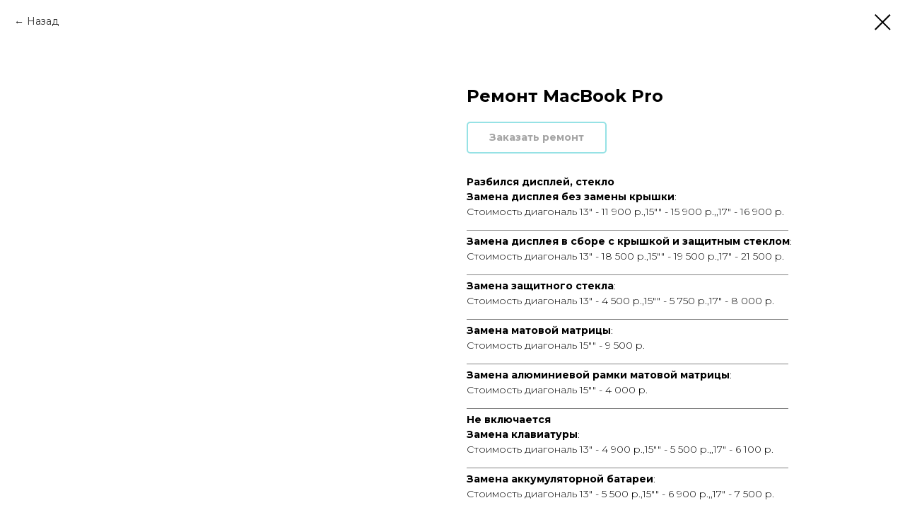

--- FILE ---
content_type: text/html; charset=UTF-8
request_url: https://ultra-repair.ru/apple/tproduct/460101846-959971658771-remont-macbook-pro
body_size: 13818
content:
<!DOCTYPE html> <html> <head> <meta charset="utf-8" /> <meta http-equiv="Content-Type" content="text/html; charset=utf-8" /> <meta name="viewport" content="width=device-width, initial-scale=1.0" /> <!--metatextblock-->
<title>Ремонт MacBook Pro</title>
<meta name="description" content="">
<meta name="keywords" content="">
<meta property="og:title" content="Ремонт MacBook Pro" />
<meta property="og:description" content="" />
<meta property="og:type" content="website" />
<meta property="og:url" content="https://ultra-repair.ru/apple/tproduct/460101846-959971658771-remont-macbook-pro" />
<meta property="og:image" content="https://static.tildacdn.com/tild3963-3266-4133-a334-336230356134/MKGT3RU_1.jpg" />
<link rel="canonical" href="https://ultra-repair.ru/apple/tproduct/460101846-959971658771-remont-macbook-pro" />
<!--/metatextblock--> <meta name="format-detection" content="telephone=no" /> <meta http-equiv="x-dns-prefetch-control" content="on"> <link rel="dns-prefetch" href="https://ws.tildacdn.com"> <link rel="dns-prefetch" href="https://static.tildacdn.com"> <link rel="shortcut icon" href="https://static.tildacdn.com/tild6631-3866-4535-a231-373632313565/favicon_32.ico" type="image/x-icon" /> <link rel="apple-touch-icon" href="https://static.tildacdn.com/tild3231-3761-4635-a362-633131663536/logo.png"> <link rel="apple-touch-icon" sizes="76x76" href="https://static.tildacdn.com/tild3231-3761-4635-a362-633131663536/logo.png"> <link rel="apple-touch-icon" sizes="152x152" href="https://static.tildacdn.com/tild3231-3761-4635-a362-633131663536/logo.png"> <link rel="apple-touch-startup-image" href="https://static.tildacdn.com/tild3231-3761-4635-a362-633131663536/logo.png"> <meta name="msapplication-TileColor" content="#2dc6cb"> <meta name="msapplication-TileImage" content="https://static.tildacdn.com/tild6132-6662-4332-b536-393635616665/logo.png"> <!-- Assets --> <script src="https://neo.tildacdn.com/js/tilda-fallback-1.0.min.js" async charset="utf-8"></script> <link rel="stylesheet" href="https://static.tildacdn.com/css/tilda-grid-3.0.min.css" type="text/css" media="all" onerror="this.loaderr='y';"/> <link rel="stylesheet" href="https://static.tildacdn.com/ws/project5711657/tilda-blocks-page28348225.min.css?t=1768919220" type="text/css" media="all" onerror="this.loaderr='y';" /> <link rel="preconnect" href="https://fonts.gstatic.com"> <link href="https://fonts.googleapis.com/css2?family=Montserrat:wght@100..900&subset=latin,cyrillic" rel="stylesheet"> <link rel="stylesheet" href="https://static.tildacdn.com/css/tilda-popup-1.1.min.css" type="text/css" media="print" onload="this.media='all';" onerror="this.loaderr='y';" /> <noscript><link rel="stylesheet" href="https://static.tildacdn.com/css/tilda-popup-1.1.min.css" type="text/css" media="all" /></noscript> <link rel="stylesheet" href="https://static.tildacdn.com/css/tilda-slds-1.4.min.css" type="text/css" media="print" onload="this.media='all';" onerror="this.loaderr='y';" /> <noscript><link rel="stylesheet" href="https://static.tildacdn.com/css/tilda-slds-1.4.min.css" type="text/css" media="all" /></noscript> <link rel="stylesheet" href="https://static.tildacdn.com/css/tilda-catalog-1.1.min.css" type="text/css" media="print" onload="this.media='all';" onerror="this.loaderr='y';" /> <noscript><link rel="stylesheet" href="https://static.tildacdn.com/css/tilda-catalog-1.1.min.css" type="text/css" media="all" /></noscript> <link rel="stylesheet" href="https://static.tildacdn.com/css/tilda-forms-1.0.min.css" type="text/css" media="all" onerror="this.loaderr='y';" /> <link rel="stylesheet" href="https://static.tildacdn.com/css/tilda-catalog-filters-1.0.min.css" type="text/css" media="all" onerror="this.loaderr='y';" /> <link rel="stylesheet" href="https://static.tildacdn.com/css/tilda-menusub-1.0.min.css" type="text/css" media="print" onload="this.media='all';" onerror="this.loaderr='y';" /> <noscript><link rel="stylesheet" href="https://static.tildacdn.com/css/tilda-menusub-1.0.min.css" type="text/css" media="all" /></noscript> <link rel="stylesheet" href="https://static.tildacdn.com/css/tilda-menu-widgeticons-1.0.min.css" type="text/css" media="all" onerror="this.loaderr='y';" /> <link rel="stylesheet" href="https://static.tildacdn.com/css/tilda-cart-1.0.min.css" type="text/css" media="all" onerror="this.loaderr='y';" /> <link rel="stylesheet" href="https://static.tildacdn.com/css/tilda-zoom-2.0.min.css" type="text/css" media="print" onload="this.media='all';" onerror="this.loaderr='y';" /> <noscript><link rel="stylesheet" href="https://static.tildacdn.com/css/tilda-zoom-2.0.min.css" type="text/css" media="all" /></noscript> <link rel="stylesheet" href="https://static.tildacdn.com/css/fonts-tildasans.css" type="text/css" media="all" onerror="this.loaderr='y';" /> <script nomodule src="https://static.tildacdn.com/js/tilda-polyfill-1.0.min.js" charset="utf-8"></script> <script type="text/javascript">function t_onReady(func) {if(document.readyState!='loading') {func();} else {document.addEventListener('DOMContentLoaded',func);}}
function t_onFuncLoad(funcName,okFunc,time) {if(typeof window[funcName]==='function') {okFunc();} else {setTimeout(function() {t_onFuncLoad(funcName,okFunc,time);},(time||100));}}function t_throttle(fn,threshhold,scope) {return function() {fn.apply(scope||this,arguments);};}</script> <script src="https://static.tildacdn.com/js/jquery-1.10.2.min.js" charset="utf-8" onerror="this.loaderr='y';"></script> <script src="https://static.tildacdn.com/js/tilda-scripts-3.0.min.js" charset="utf-8" defer onerror="this.loaderr='y';"></script> <script src="https://static.tildacdn.com/ws/project5711657/tilda-blocks-page28348225.min.js?t=1768919220" charset="utf-8" onerror="this.loaderr='y';"></script> <script src="https://static.tildacdn.com/js/tilda-lazyload-1.0.min.js" charset="utf-8" async onerror="this.loaderr='y';"></script> <script src="https://static.tildacdn.com/js/hammer.min.js" charset="utf-8" async onerror="this.loaderr='y';"></script> <script src="https://static.tildacdn.com/js/tilda-slds-1.4.min.js" charset="utf-8" async onerror="this.loaderr='y';"></script> <script src="https://static.tildacdn.com/js/tilda-products-1.0.min.js" charset="utf-8" async onerror="this.loaderr='y';"></script> <script src="https://static.tildacdn.com/js/tilda-catalog-1.1.min.js" charset="utf-8" async onerror="this.loaderr='y';"></script> <script src="https://static.tildacdn.com/js/tilda-menusub-1.0.min.js" charset="utf-8" async onerror="this.loaderr='y';"></script> <script src="https://static.tildacdn.com/js/tilda-menu-1.0.min.js" charset="utf-8" async onerror="this.loaderr='y';"></script> <script src="https://static.tildacdn.com/js/tilda-menu-widgeticons-1.0.min.js" charset="utf-8" async onerror="this.loaderr='y';"></script> <script src="https://static.tildacdn.com/js/tilda-submenublocks-1.0.min.js" charset="utf-8" async onerror="this.loaderr='y';"></script> <script src="https://static.tildacdn.com/js/tilda-forms-1.0.min.js" charset="utf-8" async onerror="this.loaderr='y';"></script> <script src="https://static.tildacdn.com/js/tilda-cart-1.1.min.js" charset="utf-8" async onerror="this.loaderr='y';"></script> <script src="https://static.tildacdn.com/js/tilda-widget-positions-1.0.min.js" charset="utf-8" async onerror="this.loaderr='y';"></script> <script src="https://static.tildacdn.com/js/tilda-zoom-2.0.min.js" charset="utf-8" async onerror="this.loaderr='y';"></script> <script src="https://static.tildacdn.com/js/tilda-skiplink-1.0.min.js" charset="utf-8" async onerror="this.loaderr='y';"></script> <script src="https://static.tildacdn.com/js/tilda-events-1.0.min.js" charset="utf-8" async onerror="this.loaderr='y';"></script> <script type="text/javascript">window.dataLayer=window.dataLayer||[];</script> <script type="text/javascript">(function() {if((/bot|google|yandex|baidu|bing|msn|duckduckbot|teoma|slurp|crawler|spider|robot|crawling|facebook/i.test(navigator.userAgent))===false&&typeof(sessionStorage)!='undefined'&&sessionStorage.getItem('visited')!=='y'&&document.visibilityState){var style=document.createElement('style');style.type='text/css';style.innerHTML='@media screen and (min-width: 980px) {.t-records {opacity: 0;}.t-records_animated {-webkit-transition: opacity ease-in-out .2s;-moz-transition: opacity ease-in-out .2s;-o-transition: opacity ease-in-out .2s;transition: opacity ease-in-out .2s;}.t-records.t-records_visible {opacity: 1;}}';document.getElementsByTagName('head')[0].appendChild(style);function t_setvisRecs(){var alr=document.querySelectorAll('.t-records');Array.prototype.forEach.call(alr,function(el) {el.classList.add("t-records_animated");});setTimeout(function() {Array.prototype.forEach.call(alr,function(el) {el.classList.add("t-records_visible");});sessionStorage.setItem("visited","y");},400);}
document.addEventListener('DOMContentLoaded',t_setvisRecs);}})();</script></head> <body class="t-body" style="margin:0;"> <!--allrecords--> <div id="allrecords" class="t-records" data-product-page="y" data-hook="blocks-collection-content-node" data-tilda-project-id="5711657" data-tilda-page-id="28348225" data-tilda-page-alias="apple" data-tilda-formskey="4c9c30eb8a59be1a7ca0683e65711657" data-tilda-lazy="yes" data-tilda-root-zone="com" data-tilda-project-country="RU">
<!-- PRODUCT START -->

                
                        
                    
        
        

<div id="rec460101846" class="r t-rec" style="background-color:#ffffff;" data-bg-color="#ffffff">
    <div class="t-store t-store__prod-snippet__container">

        
                <div class="t-store__prod-popup__close-txt-wr" style="position:absolute;">
            <a href="https://ultra-repair.ru/apple" class="js-store-close-text t-store__prod-popup__close-txt t-descr t-descr_xxs" style="color:#000000;">
                Назад
            </a>
        </div>
        
        <a href="https://ultra-repair.ru/apple" class="t-popup__close" style="position:absolute; background-color:#ffffff">
            <div class="t-popup__close-wrapper">
                <svg class="t-popup__close-icon t-popup__close-icon_arrow" width="26px" height="26px" viewBox="0 0 26 26" version="1.1" xmlns="http://www.w3.org/2000/svg" xmlns:xlink="http://www.w3.org/1999/xlink"><path d="M10.4142136,5 L11.8284271,6.41421356 L5.829,12.414 L23.4142136,12.4142136 L23.4142136,14.4142136 L5.829,14.414 L11.8284271,20.4142136 L10.4142136,21.8284271 L2,13.4142136 L10.4142136,5 Z" fill="#000000"></path></svg>
                <svg class="t-popup__close-icon t-popup__close-icon_cross" width="23px" height="23px" viewBox="0 0 23 23" version="1.1" xmlns="http://www.w3.org/2000/svg" xmlns:xlink="http://www.w3.org/1999/xlink"><g stroke="none" stroke-width="1" fill="#000000" fill-rule="evenodd"><rect transform="translate(11.313708, 11.313708) rotate(-45.000000) translate(-11.313708, -11.313708) " x="10.3137085" y="-3.6862915" width="2" height="30"></rect><rect transform="translate(11.313708, 11.313708) rotate(-315.000000) translate(-11.313708, -11.313708) " x="10.3137085" y="-3.6862915" width="2" height="30"></rect></g></svg>
            </div>
        </a>
        
        <div class="js-store-product js-product t-store__product-snippet" data-product-lid="959971658771" data-product-uid="959971658771" itemscope itemtype="http://schema.org/Product">
            <meta itemprop="productID" content="959971658771" />

            <div class="t-container">
                <div>
                    <meta itemprop="image" content="https://static.tildacdn.com/tild3963-3266-4133-a334-336230356134/MKGT3RU_1.jpg" />
                    <div class="t-store__prod-popup__slider js-store-prod-slider t-store__prod-popup__col-left t-col t-col_6">
                        <div class="js-product-img" style="width:100%;padding-bottom:75%;background-size:cover;opacity:0;">
                        </div>
                    </div>
                    <div class="t-store__prod-popup__info t-align_left t-store__prod-popup__col-right t-col t-col_6">

                        <div class="t-store__prod-popup__title-wrapper">
                            <h1 class="js-store-prod-name js-product-name t-store__prod-popup__name t-name t-name_xl" itemprop="name" style="font-weight:700;">Ремонт MacBook Pro</h1>
                            <div class="t-store__prod-popup__brand t-descr t-descr_xxs" >
                                                            </div>
                            <div class="t-store__prod-popup__sku t-descr t-descr_xxs">
                                <span class="js-store-prod-sku js-product-sku" translate="no" >
                                    
                                </span>
                            </div>
                        </div>

                                                                        <div itemprop="offers" itemscope itemtype="http://schema.org/Offer" style="display:none;">
                            <meta itemprop="serialNumber" content="959971658771" />
                                                        <meta itemprop="price" content="0" />
                            <meta itemprop="priceCurrency" content="RUB" />
                                                        <link itemprop="availability" href="http://schema.org/InStock">
                                                    </div>
                        
                                                
                        <div class="js-store-price-wrapper t-store__prod-popup__price-wrapper">
                            <div class="js-store-prod-price t-store__prod-popup__price t-store__prod-popup__price-item t-name t-name_md" style="font-weight:400;display:none;">
                                                                <div class="js-product-price js-store-prod-price-val t-store__prod-popup__price-value" data-product-price-def="" data-product-price-def-str=""></div><div class="t-store__prod-popup__price-currency" translate="no">р.</div>
                                                            </div>
                            <div class="js-store-prod-price-old t-store__prod-popup__price_old t-store__prod-popup__price-item t-name t-name_md" style="font-weight:400;display:none;">
                                                                <div class="js-store-prod-price-old-val t-store__prod-popup__price-value"></div><div class="t-store__prod-popup__price-currency" translate="no">р.</div>
                                                            </div>
                        </div>

                        <div class="js-product-controls-wrapper">
                        </div>

                        <div class="t-store__prod-popup__links-wrapper">
                                                    </div>

                                                <div class="t-store__prod-popup__btn-wrapper"   tt="Заказать ремонт">
                                                        <a href="#order" class="t-store__prod-popup__btn t-store__prod-popup__btn_disabled t-btn t-btn_sm" style="color:#000000;background-color:#ffffff;border:2px solid #2dc6cb;border-radius:5px;-moz-border-radius:5px;-webkit-border-radius:5px;">
                                <table style="width:100%; height:100%;">
                                    <tbody>
                                        <tr>
                                            <td class="js-store-prod-popup-buy-btn-txt">Заказать ремонт</td>
                                        </tr>
                                    </tbody>
                                </table>
                            </a>
                                                    </div>
                        
                        <div class="js-store-prod-text t-store__prod-popup__text t-descr t-descr_xxs" >
                                                    <div class="js-store-prod-all-text" itemprop="description">
                                <strong>Разбился дисплей, стекло</strong><br /><strong>Замена дисплея без замены крышки</strong>: <br />Стоимость диагональ&nbsp;13" - 11 900 р.,15"" - 15 900 р.,,17" - 16 900 р.<br />_________________________________________________________________<br /><strong>Замена дисплея в сборе с крышкой и защитным стеклом</strong>: <br />Стоимость диагональ&nbsp;13" - 18&nbsp;500 р.,15"" - 19 500 р.,17" - 21 500 р.<br />_________________________________________________________________<br /><strong>Замена защитного стекла</strong>: <br />Стоимость диагональ&nbsp;13" - 4 500 р.,15"" - 5 750 р.,17" - 8 000 р.<br />_________________________________________________________________<br /><strong>Замена матовой матрицы</strong>: <br />Стоимость диагональ&nbsp;15"" - 9 500 р.<br />_________________________________________________________________<br /><strong>Замена алюминиевой рамки матовой матрицы</strong>: <br />Стоимость диагональ&nbsp;15"" - 4 000 р.<br />_________________________________________________________________<br /><strong>Не включается</strong><br /><strong>Замена клавиатуры</strong>: <br />Стоимость диагональ&nbsp;13" - 4 900 р.,15"" - 5 500 р.,,17" - 6 100 р.<br />_________________________________________________________________<br /><strong>Замена аккумуляторной батареи</strong>: <br />Стоимость диагональ&nbsp;13" - 5 500 р.,15"" - 6 900 р.,,17" - 7 500 р.<br />_________________________________________________________________<br /><strong>Замена разъема зарядки MagSafe</strong>: <br />Стоимость диагональ&nbsp;13" - 3 000 р.,15"" - 3 000 р.,,17" -&nbsp; 3 000 р.<br />_________________________________________________________________<br /><strong>Сложный ремонт материнской платы</strong>: <br />Стоимость диагональ&nbsp;13" - от 3 000 р.,15"" -&nbsp; от 3 000 р.,,17" - от 3 000 р.<br />_________________________________________________________________<br /><strong>Сломан корпус</strong><br /><strong>Замена крышки в сборе с матрицей и стеклом</strong>: <br />Стоимость диагональ&nbsp;13" - 18 500 р.,15"" - 19 500 р.,,17" - 21 500 р.,<br />_________________________________________________________________<br /><strong>Замена крышки без матрицы</strong>: <br />Стоимость диагональ&nbsp;13" - 6 500 р.,15"" - 8 000 р.,,17" - 10 000 р.,<br />_________________________________________________________________<br /><strong>Замена topcase (алюминиевая часть с клавиатурой)</strong>: <br />Стоимость диагональ&nbsp;13" - 12 900 р.,15"" - 13 500 р.,,17" - 14 300 р.<br />_________________________________________________________________<br /><strong>Замена bottomcase (нижняя крышка)</strong>: <br />Стоимость диагональ&nbsp;13" - от 3 000 р.,15"" -&nbsp;от 3 000 р.,,17" - от 3 000 р.<br />_________________________________________________________________<br /><strong>Не работают кнопки или trackpad</strong><br /><strong>Замена клавиатуры</strong>: <br />Стоимость диагональ&nbsp;13" - 4 900р.,15"" - 5 500 р.,,17" - 6 100 р.<br />_________________________________________________________________<br /><strong>Замена клавиатуры в сборе с topcase:</strong>&nbsp;<br />Стоимость диагональ&nbsp;13" - 12 900 р.,15"" - 13 500 р.,,17" - 14 300 р.<br />_________________________________________________________________<br /><strong>Замена&nbsp;Multi-Touch trackpad</strong>: <br />Стоимость диагональ&nbsp;13" - 4 500 р.,15"" - 4 500 р.,,17" - 4 500 р.<br />_________________________________________________________________<br /><strong>Попала вода</strong><br /><strong>Чистка ноутбука после попадания жидкостей:</strong>&nbsp;<br />Стоимость диагональ&nbsp;13" - 2 500р.,15"" - 2 500 р.,,17" - 2 500 р<br />_________________________________________________________________<br /><strong>Сложный ремонт материнской платы: </strong><br /><strong>С</strong>тоимость диагональ&nbsp;13" - от 3 000 р.,15"" - от 3 000 р.,,17" - от 3 000 р.<br />_________________________________________________________________<br /><strong>Замена аккумуляторной батареи:</strong>&nbsp;<br />Стоимость диагональ&nbsp;13" - 5 500 р.,15"" - 6 900 р.,,17" - 7 500 р.<br />_________________________________________________________________<br /><strong>Замена клавиатуры</strong>: <br />Стоимость диагональ&nbsp;13" - 4 900 р.,15"" - 5 500 р.,,17" - 6 100 р.<br />_________________________________________________________________<br /><strong>Не заряжается или не держит заряд</strong><br /><strong>Замена аккумуляторной батареи:</strong>&nbsp;<br />Стоимость диагональ&nbsp;13" - 5 000 р.,15"" - 6 900 р.,,17" -7 500 р.<br />_________________________________________________________________<br /><strong>Замена разъема magsafe</strong>: <br />Стоимость диагональ&nbsp;13" - 3 000 р.,15"" - 3 000 р.,,17" - 3 000 р.<br />_________________________________________________________________<br /><strong>Сложный ремонт материнской платы</strong>: <br />Стоимость диагональ&nbsp;13" - от 3 000 р.,15"" - от 3 000 р.,,17" - от 3 000&nbsp; р.<br />_________________________________________________________________<br /><strong>Жесткий диск и оперативная память</strong><br /><strong>Замена шлейфа жесткого диска&nbsp;</strong>: <br />Стоимость диагональ&nbsp;13" - 4 500 р.,15"" - 4 950 р.,,17" - 5 400 р.<br />_________________________________________________________________<br /><strong>Замена шлейфа оптического привода (DVD</strong>)&nbsp;: <br />Стоимость диагональ&nbsp;13" -1 500 р.,15"" - 1 900 р.,,17" -1 900 р.<br />_________________________________________________________________<br /><strong>Замена шлейфа оптического привода (DVD</strong>)&nbsp;: <br />Стоимость диагональ&nbsp;13" -1 500 р.,15"" - 1 900 р.,,17" -1 900 р<br />_________________________________________________________________<br /><strong>Установка SSD накопителя 64Gb</strong>: <br />Стоимость диагональ&nbsp;11" ,&nbsp;13", 17"&nbsp; -#nbs4;4 500 р*.<br /><strong>_________________________________________________________________</strong><br /><strong>Установка SSD накопителя 128Gb:</strong>&nbsp;<br />Стоимость диагональ&nbsp;11" ,#nbp;13",&nbsp;17"&nbsp; -#nbs4;4 500 р*.<br />_________________________________________________________________<br /><strong>Установка SSD накопителя 256Gb</strong>: <br />Стоимость диагональ&nbsp;11" ,&nbsp;13",&nbsp;17" - 10 000 р*.<br />_________________________________________________________________<br /><strong>Установка SSD накопителя 1024Gb:</strong>&nbsp;<br />Стоимость диагональ&nbsp;11" ,&nbsp;13",&nbsp;17" - 19 000 р*.<br />_________________________________________________________________<br /><strong>Замена жесткого диска&nbsp;</strong>: <br />Стоимость диагональ&nbsp;11" ,&nbsp;13",&nbsp;17" - от 3 500 р.<br />_________________________________________________________________<br /><strong>Установка переходника OptiBay (для установки второго жесткого диска вместо DVD привода)&nbsp;</strong>: <br />Стоимость диагональ&nbsp;11" ,&nbsp;13",&nbsp;17" - 3 500р***.<br />_________________________________________________________________<br /><strong>Увеличение оперативной памяти&nbsp;</strong>: <br />Стоимость диагональ&nbsp;11" ,&nbsp;13",&nbsp;17" -&nbsp; от 3 500 р**.<br />_________________________________________________________________<br /><strong>Увеличение оперативной памяти#nbsp</strong>;: <br />Стоимость диагональ&nbsp;11" ,&nbsp;13",&nbsp;17" -&nbsp;от 3 000 р.<br />_________________________________________________________________<br /><strong>Проблемы с динамиком, микрофоном и камерой</strong><br /><strong>Замена динамика</strong>: <br />Стоимость диагональ&nbsp;13" - 3 000 р.,15"" -4 000 р.,,17" - 4 500 р.<br />_________________________________________________________________<br /><strong>Замена микрофона</strong>: <br />Стоимость диагональ&nbsp;13" - 3 000 р.,15"" -3 000 р.,,17" -&nbsp; 3 000 р.<br />_________________________________________________________________<br /><strong>Другие неисправности</strong><br /><strong>Замена Airport модуля (wifi и bluetooth):</strong>&nbsp;<br />Стоимость диагональ&nbsp;13" ,15"",17" - 3 500 р. <br />Гарантия -&nbsp;6 мес.<br />_________________________________________________________________<br /><strong>Замена WiFi антенны:</strong>&nbsp;<br />Стоимость диагональ&nbsp;13" ,15"",17" - 3 000 р.<br />Гарантия -&nbsp;6 мес.<br />_________________________________________________________________<br /><strong>Замена кулера: </strong>стоимость диагональ&nbsp;13" ,15"",17" - 3 000 р. <br />Гарантия -&nbsp;6 мес.<br />_________________________________________________________________<br /><strong>Обязательное техническое обслуживание:</strong>&nbsp;<br />Стоимость диагональ&nbsp;13" ,15"",17" - от 1 500 р. <br />Гарантия -&nbsp;**.<br />_________________________________________________________________<br /><strong>Установка операционной системы Mac OS X</strong>: <br />Стоимость диагональ&nbsp;13" ,15"",17" - 1 900 р. <br />Гарантия -&nbsp;**.<br />_________________________________________________________________<br /><strong>Установка Windows:</strong>&nbsp;<br />Стоимость диагональ&nbsp;13" ,15"",17" -&nbsp; от 1 500 р*. <br />Гарантия -&nbsp;**.<br />_________________________________________________________________<br /><strong>Установка программ (до 7 ед):</strong>&nbsp;<br />Стоимость диагональ&nbsp;13" ,15"",17" - 1 500 р*. <br />Гарантия -&nbsp;**.<br />_________________________________________________________________<br /><br />&nbsp;* в стоимость включена подготовка дискового пространства и установка операционной системы Mac OS X&nbsp;<br />&nbsp;** зависит от конфигурации (для жесткого диска: гибридный или стандартный, объем дискового пространства; для ОЗУ: объем)<br />*** стоимость указана за OptiBay и его установку в Macbook                            </div>
                                                                            <div class="js-store-prod-all-charcs">
                                                                                                                                                                        </div>
                                                </div>

                    </div>
                </div>

                            </div>
        </div>
                <div class="js-store-error-msg t-store__error-msg-cont"></div>
        <div itemscope itemtype="http://schema.org/ImageGallery" style="display:none;">
                                                </div>

    </div>

                        
                        
    
    <style>
        /* body bg color */
        
        .t-body {
            background-color:#ffffff;
        }
        

        /* body bg color end */
        /* Slider stiles */
        .t-slds__bullet_active .t-slds__bullet_body {
            background-color: #222 !important;
        }

        .t-slds__bullet:hover .t-slds__bullet_body {
            background-color: #222 !important;
        }
        /* Slider stiles end */
    </style>
    

            
        
    <style>
        

        

        
    </style>
    
    
        
    <style>
        
    </style>
    
    
        
    <style>
        
    </style>
    
    
        
        <style>
    
                                    
        </style>
    
    
    <div class="js-store-tpl-slider-arrows" style="display: none;">
                


<div class="t-slds__arrow_wrapper t-slds__arrow_wrapper-left" data-slide-direction="left">
  <div class="t-slds__arrow t-slds__arrow-left t-slds__arrow-withbg" style="width: 30px; height: 30px;background-color: rgba(255,255,255,1);">
    <div class="t-slds__arrow_body t-slds__arrow_body-left" style="width: 7px;">
      <svg style="display: block" viewBox="0 0 7.3 13" xmlns="http://www.w3.org/2000/svg" xmlns:xlink="http://www.w3.org/1999/xlink">
                <desc>Left</desc>
        <polyline
        fill="none"
        stroke="#000000"
        stroke-linejoin="butt"
        stroke-linecap="butt"
        stroke-width="1"
        points="0.5,0.5 6.5,6.5 0.5,12.5"
        />
      </svg>
    </div>
  </div>
</div>
<div class="t-slds__arrow_wrapper t-slds__arrow_wrapper-right" data-slide-direction="right">
  <div class="t-slds__arrow t-slds__arrow-right t-slds__arrow-withbg" style="width: 30px; height: 30px;background-color: rgba(255,255,255,1);">
    <div class="t-slds__arrow_body t-slds__arrow_body-right" style="width: 7px;">
      <svg style="display: block" viewBox="0 0 7.3 13" xmlns="http://www.w3.org/2000/svg" xmlns:xlink="http://www.w3.org/1999/xlink">
        <desc>Right</desc>
        <polyline
        fill="none"
        stroke="#000000"
        stroke-linejoin="butt"
        stroke-linecap="butt"
        stroke-width="1"
        points="0.5,0.5 6.5,6.5 0.5,12.5"
        />
      </svg>
    </div>
  </div>
</div>    </div>

    
    <script>
        t_onReady(function() {
            var tildacopyEl = document.getElementById('tildacopy');
            if (tildacopyEl) tildacopyEl.style.display = 'none';

            var recid = '460101846';
            var options = {};
            var product = {"uid":959971658771,"rootpartid":8902888,"title":"Ремонт MacBook Pro","text":"<strong>Разбился дисплей, стекло<\/strong><br \/><strong>Замена дисплея без замены крышки<\/strong>: <br \/>Стоимость диагональ&nbsp;13\" - 11 900 р.,15\"\" - 15 900 р.,,17\" - 16 900 р.<br \/>_________________________________________________________________<br \/><strong>Замена дисплея в сборе с крышкой и защитным стеклом<\/strong>: <br \/>Стоимость диагональ&nbsp;13\" - 18&nbsp;500 р.,15\"\" - 19 500 р.,17\" - 21 500 р.<br \/>_________________________________________________________________<br \/><strong>Замена защитного стекла<\/strong>: <br \/>Стоимость диагональ&nbsp;13\" - 4 500 р.,15\"\" - 5 750 р.,17\" - 8 000 р.<br \/>_________________________________________________________________<br \/><strong>Замена матовой матрицы<\/strong>: <br \/>Стоимость диагональ&nbsp;15\"\" - 9 500 р.<br \/>_________________________________________________________________<br \/><strong>Замена алюминиевой рамки матовой матрицы<\/strong>: <br \/>Стоимость диагональ&nbsp;15\"\" - 4 000 р.<br \/>_________________________________________________________________<br \/><strong>Не включается<\/strong><br \/><strong>Замена клавиатуры<\/strong>: <br \/>Стоимость диагональ&nbsp;13\" - 4 900 р.,15\"\" - 5 500 р.,,17\" - 6 100 р.<br \/>_________________________________________________________________<br \/><strong>Замена аккумуляторной батареи<\/strong>: <br \/>Стоимость диагональ&nbsp;13\" - 5 500 р.,15\"\" - 6 900 р.,,17\" - 7 500 р.<br \/>_________________________________________________________________<br \/><strong>Замена разъема зарядки MagSafe<\/strong>: <br \/>Стоимость диагональ&nbsp;13\" - 3 000 р.,15\"\" - 3 000 р.,,17\" -&nbsp; 3 000 р.<br \/>_________________________________________________________________<br \/><strong>Сложный ремонт материнской платы<\/strong>: <br \/>Стоимость диагональ&nbsp;13\" - от 3 000 р.,15\"\" -&nbsp; от 3 000 р.,,17\" - от 3 000 р.<br \/>_________________________________________________________________<br \/><strong>Сломан корпус<\/strong><br \/><strong>Замена крышки в сборе с матрицей и стеклом<\/strong>: <br \/>Стоимость диагональ&nbsp;13\" - 18 500 р.,15\"\" - 19 500 р.,,17\" - 21 500 р.,<br \/>_________________________________________________________________<br \/><strong>Замена крышки без матрицы<\/strong>: <br \/>Стоимость диагональ&nbsp;13\" - 6 500 р.,15\"\" - 8 000 р.,,17\" - 10 000 р.,<br \/>_________________________________________________________________<br \/><strong>Замена topcase (алюминиевая часть с клавиатурой)<\/strong>: <br \/>Стоимость диагональ&nbsp;13\" - 12 900 р.,15\"\" - 13 500 р.,,17\" - 14 300 р.<br \/>_________________________________________________________________<br \/><strong>Замена bottomcase (нижняя крышка)<\/strong>: <br \/>Стоимость диагональ&nbsp;13\" - от 3 000 р.,15\"\" -&nbsp;от 3 000 р.,,17\" - от 3 000 р.<br \/>_________________________________________________________________<br \/><strong>Не работают кнопки или trackpad<\/strong><br \/><strong>Замена клавиатуры<\/strong>: <br \/>Стоимость диагональ&nbsp;13\" - 4 900р.,15\"\" - 5 500 р.,,17\" - 6 100 р.<br \/>_________________________________________________________________<br \/><strong>Замена клавиатуры в сборе с topcase:<\/strong>&nbsp;<br \/>Стоимость диагональ&nbsp;13\" - 12 900 р.,15\"\" - 13 500 р.,,17\" - 14 300 р.<br \/>_________________________________________________________________<br \/><strong>Замена&nbsp;Multi-Touch trackpad<\/strong>: <br \/>Стоимость диагональ&nbsp;13\" - 4 500 р.,15\"\" - 4 500 р.,,17\" - 4 500 р.<br \/>_________________________________________________________________<br \/><strong>Попала вода<\/strong><br \/><strong>Чистка ноутбука после попадания жидкостей:<\/strong>&nbsp;<br \/>Стоимость диагональ&nbsp;13\" - 2 500р.,15\"\" - 2 500 р.,,17\" - 2 500 р<br \/>_________________________________________________________________<br \/><strong>Сложный ремонт материнской платы: <\/strong><br \/><strong>С<\/strong>тоимость диагональ&nbsp;13\" - от 3 000 р.,15\"\" - от 3 000 р.,,17\" - от 3 000 р.<br \/>_________________________________________________________________<br \/><strong>Замена аккумуляторной батареи:<\/strong>&nbsp;<br \/>Стоимость диагональ&nbsp;13\" - 5 500 р.,15\"\" - 6 900 р.,,17\" - 7 500 р.<br \/>_________________________________________________________________<br \/><strong>Замена клавиатуры<\/strong>: <br \/>Стоимость диагональ&nbsp;13\" - 4 900 р.,15\"\" - 5 500 р.,,17\" - 6 100 р.<br \/>_________________________________________________________________<br \/><strong>Не заряжается или не держит заряд<\/strong><br \/><strong>Замена аккумуляторной батареи:<\/strong>&nbsp;<br \/>Стоимость диагональ&nbsp;13\" - 5 000 р.,15\"\" - 6 900 р.,,17\" -7 500 р.<br \/>_________________________________________________________________<br \/><strong>Замена разъема magsafe<\/strong>: <br \/>Стоимость диагональ&nbsp;13\" - 3 000 р.,15\"\" - 3 000 р.,,17\" - 3 000 р.<br \/>_________________________________________________________________<br \/><strong>Сложный ремонт материнской платы<\/strong>: <br \/>Стоимость диагональ&nbsp;13\" - от 3 000 р.,15\"\" - от 3 000 р.,,17\" - от 3 000&nbsp; р.<br \/>_________________________________________________________________<br \/><strong>Жесткий диск и оперативная память<\/strong><br \/><strong>Замена шлейфа жесткого диска&nbsp;<\/strong>: <br \/>Стоимость диагональ&nbsp;13\" - 4 500 р.,15\"\" - 4 950 р.,,17\" - 5 400 р.<br \/>_________________________________________________________________<br \/><strong>Замена шлейфа оптического привода (DVD<\/strong>)&nbsp;: <br \/>Стоимость диагональ&nbsp;13\" -1 500 р.,15\"\" - 1 900 р.,,17\" -1 900 р.<br \/>_________________________________________________________________<br \/><strong>Замена шлейфа оптического привода (DVD<\/strong>)&nbsp;: <br \/>Стоимость диагональ&nbsp;13\" -1 500 р.,15\"\" - 1 900 р.,,17\" -1 900 р<br \/>_________________________________________________________________<br \/><strong>Установка SSD накопителя 64Gb<\/strong>: <br \/>Стоимость диагональ&nbsp;11\" ,&nbsp;13\", 17\"&nbsp; -#nbs4;4 500 р*.<br \/><strong>_________________________________________________________________<\/strong><br \/><strong>Установка SSD накопителя 128Gb:<\/strong>&nbsp;<br \/>Стоимость диагональ&nbsp;11\" ,#nbp;13\",&nbsp;17\"&nbsp; -#nbs4;4 500 р*.<br \/>_________________________________________________________________<br \/><strong>Установка SSD накопителя 256Gb<\/strong>: <br \/>Стоимость диагональ&nbsp;11\" ,&nbsp;13\",&nbsp;17\" - 10 000 р*.<br \/>_________________________________________________________________<br \/><strong>Установка SSD накопителя 1024Gb:<\/strong>&nbsp;<br \/>Стоимость диагональ&nbsp;11\" ,&nbsp;13\",&nbsp;17\" - 19 000 р*.<br \/>_________________________________________________________________<br \/><strong>Замена жесткого диска&nbsp;<\/strong>: <br \/>Стоимость диагональ&nbsp;11\" ,&nbsp;13\",&nbsp;17\" - от 3 500 р.<br \/>_________________________________________________________________<br \/><strong>Установка переходника OptiBay (для установки второго жесткого диска вместо DVD привода)&nbsp;<\/strong>: <br \/>Стоимость диагональ&nbsp;11\" ,&nbsp;13\",&nbsp;17\" - 3 500р***.<br \/>_________________________________________________________________<br \/><strong>Увеличение оперативной памяти&nbsp;<\/strong>: <br \/>Стоимость диагональ&nbsp;11\" ,&nbsp;13\",&nbsp;17\" -&nbsp; от 3 500 р**.<br \/>_________________________________________________________________<br \/><strong>Увеличение оперативной памяти#nbsp<\/strong>;: <br \/>Стоимость диагональ&nbsp;11\" ,&nbsp;13\",&nbsp;17\" -&nbsp;от 3 000 р.<br \/>_________________________________________________________________<br \/><strong>Проблемы с динамиком, микрофоном и камерой<\/strong><br \/><strong>Замена динамика<\/strong>: <br \/>Стоимость диагональ&nbsp;13\" - 3 000 р.,15\"\" -4 000 р.,,17\" - 4 500 р.<br \/>_________________________________________________________________<br \/><strong>Замена микрофона<\/strong>: <br \/>Стоимость диагональ&nbsp;13\" - 3 000 р.,15\"\" -3 000 р.,,17\" -&nbsp; 3 000 р.<br \/>_________________________________________________________________<br \/><strong>Другие неисправности<\/strong><br \/><strong>Замена Airport модуля (wifi и bluetooth):<\/strong>&nbsp;<br \/>Стоимость диагональ&nbsp;13\" ,15\"\",17\" - 3 500 р. <br \/>Гарантия -&nbsp;6 мес.<br \/>_________________________________________________________________<br \/><strong>Замена WiFi антенны:<\/strong>&nbsp;<br \/>Стоимость диагональ&nbsp;13\" ,15\"\",17\" - 3 000 р.<br \/>Гарантия -&nbsp;6 мес.<br \/>_________________________________________________________________<br \/><strong>Замена кулера: <\/strong>стоимость диагональ&nbsp;13\" ,15\"\",17\" - 3 000 р. <br \/>Гарантия -&nbsp;6 мес.<br \/>_________________________________________________________________<br \/><strong>Обязательное техническое обслуживание:<\/strong>&nbsp;<br \/>Стоимость диагональ&nbsp;13\" ,15\"\",17\" - от 1 500 р. <br \/>Гарантия -&nbsp;**.<br \/>_________________________________________________________________<br \/><strong>Установка операционной системы Mac OS X<\/strong>: <br \/>Стоимость диагональ&nbsp;13\" ,15\"\",17\" - 1 900 р. <br \/>Гарантия -&nbsp;**.<br \/>_________________________________________________________________<br \/><strong>Установка Windows:<\/strong>&nbsp;<br \/>Стоимость диагональ&nbsp;13\" ,15\"\",17\" -&nbsp; от 1 500 р*. <br \/>Гарантия -&nbsp;**.<br \/>_________________________________________________________________<br \/><strong>Установка программ (до 7 ед):<\/strong>&nbsp;<br \/>Стоимость диагональ&nbsp;13\" ,15\"\",17\" - 1 500 р*. <br \/>Гарантия -&nbsp;**.<br \/>_________________________________________________________________<br \/><br \/>&nbsp;* в стоимость включена подготовка дискового пространства и установка операционной системы Mac OS X&nbsp;<br \/>&nbsp;** зависит от конфигурации (для жесткого диска: гибридный или стандартный, объем дискового пространства; для ОЗУ: объем)<br \/>*** стоимость указана за OptiBay и его установку в Macbook","gallery":[{"img":"https:\/\/static.tildacdn.com\/tild3963-3266-4133-a334-336230356134\/MKGT3RU_1.jpg"}],"sort":6770,"portion":0,"newsort":0,"json_chars":"null","externalid":"ByvCuNgIkt2J7fFrUBxH","pack_label":"lwh","pack_x":0,"pack_y":0,"pack_z":0,"pack_m":0,"serverid":"master","servertime":"1731511599.1093","price":"","parentuid":"","editions":[{"uid":959971658771,"price":"","priceold":"","sku":"","quantity":"","img":"https:\/\/static.tildacdn.com\/tild3963-3266-4133-a334-336230356134\/MKGT3RU_1.jpg"}],"characteristics":[],"properties":[],"partuids":[234207808951],"url":"https:\/\/ultra-repair.ru\/apple\/tproduct\/460101846-959971658771-remont-macbook-pro"};

            // draw slider or show image for SEO
            if (window.isSearchBot) {
                var imgEl = document.querySelector('.js-product-img');
                if (imgEl) imgEl.style.opacity = '1';
            } else {
                
                var prodcard_optsObj = {
    hasWrap: true,
    txtPad: '',
    bgColor: '',
    borderRadius: '10px',
    shadowSize: '0px',
    shadowOpacity: '',
    shadowSizeHover: '',
    shadowOpacityHover: '',
    shadowShiftyHover: '',
    btnTitle1: 'Подробнее',
    btnLink1: 'popup',
    btnTitle2: 'Заказать ремонт',
    btnLink2: 'order',
    showOpts: false};

var price_optsObj = {
    color: '',
    colorOld: '',
    fontSize: '',
    fontWeight: '400'
};

var popup_optsObj = {
    columns: '6',
    columns2: '6',
    isVertical: '',
    align: '',
    btnTitle: 'Заказать ремонт',
    closeText: 'Назад',
    iconColor: '#000000',
    containerBgColor: '#ffffff',
    overlayBgColorRgba: 'rgba(255,255,255,1)',
    popupStat: '',
    popupContainer: '',
    fixedButton: false,
    mobileGalleryStyle: ''
};

var slider_optsObj = {
    anim_speed: '',
    arrowColor: '#000000',
    videoPlayerIconColor: '',
    cycle: '',
    controls: 'arrowsthumbs',
    bgcolor: '#ffffff'
};

var slider_dotsOptsObj = {
    size: '',
    bgcolor: '',
    bordersize: '',
    bgcoloractive: ''
};

var slider_slidesOptsObj = {
    zoomable: true,
    bgsize: 'contain',
    ratio: '1'
};

var typography_optsObj = {
    descrColor: '',
    titleColor: ''
};

var default_sortObj = {
    in_stock: false};

var btn1_style = 'border-radius:5px;-moz-border-radius:5px;-webkit-border-radius:5px;color:#000000;background-color:#ffffff;border:2px solid #2dc6cb;';
var btn2_style = 'border-radius:5px;-moz-border-radius:5px;-webkit-border-radius:5px;color:#000000;background-color:#2dc6cb;';

var options_catalog = {
    btn1_style: btn1_style,
    btn2_style: btn2_style,
    storepart: '234207808951',
    prodCard: prodcard_optsObj,
    popup_opts: popup_optsObj,
    defaultSort: default_sortObj,
    slider_opts: slider_optsObj,
    slider_dotsOpts: slider_dotsOptsObj,
    slider_slidesOpts: slider_slidesOptsObj,
    typo: typography_optsObj,
    price: price_optsObj,
    blocksInRow: '3',
    imageHover: true,
    imageHeight: '400px',
    imageRatioClass: 't-store__card__imgwrapper_4-3',
    align: 'left',
    vindent: '',
    isHorizOnMob:true,
    itemsAnim: '',
    hasOriginalAspectRatio: true,
    markColor: '#ffffff',
    markBgColor: '#ff4a4a',
    currencySide: 'r',
    currencyTxt: 'р.',
    currencySeparator: ',',
    currencyDecimal: '',
    btnSize: '',
    verticalAlignButtons: false,
    hideFilters: false,
    titleRelevants: '',
    showRelevants: '',
    relevants_slider: false,
    relevants_quantity: '',
    isFlexCols: false,
    isPublishedPage: true,
    previewmode: true,
    colClass: 't-col t-col_3',
    ratio: '1_1',
    sliderthumbsside: '',
    showStoreBtnQuantity: '',
    tabs: '',
    galleryStyle: '',
    title_typo: '',
    descr_typo: '',
    price_typo: '',
    price_old_typo: '',
    menu_typo: '',
    options_typo: '',
    sku_typo: '',
    characteristics_typo: '',
    button_styles: '',
    button2_styles: '',
    buttonicon: '',
    buttoniconhover: '',
};                
                // emulate, get options_catalog from file store_catalog_fields
                options = options_catalog;
                options.typo.title = "font-weight:700;" || '';
                options.typo.descr = "" || '';

                try {
                    if (options.showRelevants) {
                        var itemsCount = '4';
                        var relevantsMethod;
                        switch (options.showRelevants) {
                            case 'cc':
                                relevantsMethod = 'current_category';
                                break;
                            case 'all':
                                relevantsMethod = 'all_categories';
                                break;
                            default:
                                relevantsMethod = 'category_' + options.showRelevants;
                                break;
                        }

                        t_onFuncLoad('t_store_loadProducts', function() {
                            t_store_loadProducts(
                                'relevants',
                                recid,
                                options,
                                false,
                                {
                                    currentProductUid: '959971658771',
                                    relevantsQuantity: itemsCount,
                                    relevantsMethod: relevantsMethod,
                                    relevantsSort: 'random'
                                }
                            );
                        });
                    }
                } catch (e) {
                    console.log('Error in relevants: ' + e);
                }
            }

            
                            options.popup_opts.btnTitle = 'Заказать ремонт';
                        

            window.tStoreOptionsList = [];

            t_onFuncLoad('t_store_productInit', function() {
                t_store_productInit(recid, options, product);
            });

            // if user coming from catalog redirect back to main page
            if (window.history.state && (window.history.state.productData || window.history.state.storepartuid)) {
                window.onpopstate = function() {
                    window.history.replaceState(null, null, window.location.origin);
                    window.location.replace(window.location.origin);
                };
            }
        });
    </script>
    

</div>


<!-- PRODUCT END -->

<div id="rec459780967" class="r t-rec" style="" data-animationappear="off" data-record-type="706"> <!-- @classes: t-text t-text_xs t-name t-name_xs t-name_md t-btn t-btn_sm --> <script>t_onReady(function() {setTimeout(function() {t_onFuncLoad('tcart__init',function() {tcart__init('459780967',{cssClassName:''});});},50);var userAgent=navigator.userAgent.toLowerCase();var body=document.body;if(!body) return;if(userAgent.indexOf('instagram')!==-1&&userAgent.indexOf('iphone')!==-1) {body.style.position='relative';}
var rec=document.querySelector('#rec459780967');if(!rec) return;var cartWindow=rec.querySelector('.t706__cartwin,.t706__cartpage');var allRecords=document.querySelector('.t-records');var currentMode=allRecords.getAttribute('data-tilda-mode');if(cartWindow&&currentMode!=='edit'&&currentMode!=='preview') {cartWindow.addEventListener('scroll',t_throttle(function() {if(window.lazy==='y'||document.querySelector('#allrecords').getAttribute('data-tilda-lazy')==='yes') {t_onFuncLoad('t_lazyload_update',function() {t_lazyload_update();});}},500));}});</script> <div class="t706" data-cart-countdown="yes" data-opencart-onorder="yes" data-project-currency="р." data-project-currency-side="r" data-project-currency-sep="," data-project-currency-code="RUB"> <div class="t706__carticon" style=""> <div class="t706__carticon-text t-name t-name_xs"></div> <div class="t706__carticon-wrapper"> <div class="t706__carticon-imgwrap"> <svg role="img" class="t706__carticon-img" xmlns="http://www.w3.org/2000/svg" viewBox="0 0 64 64"> <path fill="none" stroke-width="2" stroke-miterlimit="10" d="M44 18h10v45H10V18h10z"/> <path fill="none" stroke-width="2" stroke-miterlimit="10" d="M22 24V11c0-5.523 4.477-10 10-10s10 4.477 10 10v13"/> </svg> </div> <div class="t706__carticon-counter js-carticon-counter" style="background-color:#2dc6cb;"></div> </div> </div> <div class="t706__cartwin" style="display: none;"> <div class="t706__close t706__cartwin-close"> <button type="button" class="t706__close-button t706__cartwin-close-wrapper" aria-label="Закрыть корзину"> <svg role="presentation" class="t706__close-icon t706__cartwin-close-icon" width="23px" height="23px" viewBox="0 0 23 23" version="1.1" xmlns="http://www.w3.org/2000/svg" xmlns:xlink="http://www.w3.org/1999/xlink"> <g stroke="none" stroke-width="1" fill="#fff" fill-rule="evenodd"> <rect transform="translate(11.313708, 11.313708) rotate(-45.000000) translate(-11.313708, -11.313708) " x="10.3137085" y="-3.6862915" width="2" height="30"></rect> <rect transform="translate(11.313708, 11.313708) rotate(-315.000000) translate(-11.313708, -11.313708) " x="10.3137085" y="-3.6862915" width="2" height="30"></rect> </g> </svg> </button> </div> <div class="t706__cartwin-content"> <div class="t706__cartwin-top"> <div class="t706__cartwin-heading t-name t-name_xl">Ваш заказ</div> </div> <div class="t706__cartwin-products"></div> <div class="t706__cartwin-bottom"> <div class="t706__cartwin-prodamount-wrap t-descr t-descr_sm"> <span class="t706__cartwin-prodamount-label"></span> <span class="t706__cartwin-prodamount"></span> </div> </div> <div class="t706__orderform "> <form
id="form459780967" name='form459780967' role="form" action='' method='POST' data-formactiontype="2" data-inputbox=".t-input-group" 
class="t-form js-form-proccess t-form_inputs-total_3 " data-formsended-callback="t706_onSuccessCallback"> <input type="hidden" name="formservices[]" value="98139f6b8df448b3c42944f7f1aecd96" class="js-formaction-services"> <input type="hidden" name="tildaspec-formname" tabindex="-1" value="Cart"> <!-- @classes t-title t-text t-btn --> <div class="js-successbox t-form__successbox t-text t-text_md"
aria-live="polite"
style="display:none;"></div> <div
class="t-form__inputsbox
t-form__inputsbox_inrow "> <div
class=" t-input-group t-input-group_nm " data-input-lid="1496239431201" data-field-type="nm" data-field-name="Name"> <label
for='input_1496239431201'
class="t-input-title t-descr t-descr_md"
id="field-title_1496239431201" data-redactor-toolbar="no"
field="li_title__1496239431201"
style="color:;">Имя</label> <div class="t-input-block "> <input
type="text"
autocomplete="name"
name="Name"
id="input_1496239431201"
class="t-input js-tilda-rule"
value="" data-tilda-req="1" aria-required="true" data-tilda-rule="name"
aria-describedby="error_1496239431201"
style="color:#000000;border:1px solid #000000;"> </div> <div class="t-input-error" aria-live="polite" id="error_1496239431201"></div> </div> <div
class=" t-input-group t-input-group_ph " data-input-lid="1496239478607" data-field-async="true" data-field-type="ph" data-field-name="Phone"> <div class="t-input-block "> <input
type="tel"
autocomplete="tel"
name="Phone"
id="input_1496239478607" data-phonemask-init="no" data-phonemask-id="459780967" data-phonemask-lid="1496239478607" data-phonemask-maskcountry="RU" class="t-input js-phonemask-input js-tilda-rule"
value=""
placeholder="+1(000)000-0000" data-tilda-req="1" aria-required="true" aria-describedby="error_1496239478607"
style="color:#000000;border:1px solid #000000;"> <script type="text/javascript">t_onReady(function() {t_onFuncLoad('t_loadJsFile',function() {t_loadJsFile('https://static.tildacdn.com/js/tilda-phone-mask-1.1.min.js',function() {t_onFuncLoad('t_form_phonemask_load',function() {var phoneMasks=document.querySelectorAll('#rec459780967 [data-phonemask-lid="1496239478607"]');t_form_phonemask_load(phoneMasks);});})})});</script> </div> <div class="t-input-error" aria-live="polite" id="error_1496239478607"></div> </div> <div
class=" t-input-group t-input-group_rd " data-input-lid="1655487355923"
role="radiogroup" aria-labelledby="field-title_1655487355923" data-field-radcb="rb" data-field-async="true" data-field-type="rd" data-field-name="Потребуется ли вам вызов курьера"> <div
class="t-input-title t-descr t-descr_md"
id="field-title_1655487355923" data-redactor-toolbar="no"
field="li_title__1655487355923"
style="color:;">Потребуется ли вам вызов курьера?</div> <div class="t-input-block "> <div class="t-radio__wrapper"> <label
class="t-radio__item t-radio__control t-text t-text_xs"
style=""> <input
type="radio"
name="Потребуется ли вам вызов курьера"
value="Да"
class="t-radio js-tilda-rule"> <div
class="t-radio__indicator"></div> <span>Да</span> </label> <label
class="t-radio__item t-radio__control t-text t-text_xs"
style=""> <input
type="radio"
name="Потребуется ли вам вызов курьера"
value="Нет"
class="t-radio js-tilda-rule"> <div
class="t-radio__indicator"></div> <span>Нет</span> </label> <script>t_onReady(function() {t_onFuncLoad('t_loadJsFile',function() {t_loadJsFile('https://static.tildacdn.com/js/tilda-variant-select-1.0.min.js',function() {t_onFuncLoad('t_input_radiobuttons_init',function() {try {t_input_radiobuttons_init('459780967','1655487355923');} catch(e) {console.log(e)}})})});});</script> <style>#rec459780967 .t-radio__indicator:after{background:;}</style> </div> </div> <div class="t-input-error" aria-live="polite" id="error_1655487355923"></div> </div> <div class="t-form__errorbox-middle"> <!--noindex--> <div
class="js-errorbox-all t-form__errorbox-wrapper"
style="display:none;" data-nosnippet
tabindex="-1"
aria-label="Ошибки при заполнении формы"> <ul
role="list"
class="t-form__errorbox-text t-text t-text_md"> <li class="t-form__errorbox-item js-rule-error js-rule-error-all"></li> <li class="t-form__errorbox-item js-rule-error js-rule-error-req"></li> <li class="t-form__errorbox-item js-rule-error js-rule-error-email"></li> <li class="t-form__errorbox-item js-rule-error js-rule-error-name"></li> <li class="t-form__errorbox-item js-rule-error js-rule-error-phone"></li> <li class="t-form__errorbox-item js-rule-error js-rule-error-minlength"></li> <li class="t-form__errorbox-item js-rule-error js-rule-error-string"></li> </ul> </div> <!--/noindex--> </div> <div class="t-form__submit"> <button
class="t-submit t-btnflex t-btnflex_type_submit t-btnflex_md"
type="submit"><span class="t-btnflex__text">Оформить заявку</span> <style>#rec459780967 .t-btnflex.t-btnflex_type_submit {color:#ffffff;background-color:#000000;--border-width:0px;border-style:none !important;box-shadow:none !important;transition-duration:0.2s;transition-property:background-color,color,border-color,box-shadow,opacity,transform,gap;transition-timing-function:ease-in-out;}</style></button> </div> </div> <div class="t-form__errorbox-bottom"> <!--noindex--> <div
class="js-errorbox-all t-form__errorbox-wrapper"
style="display:none;" data-nosnippet
tabindex="-1"
aria-label="Ошибки при заполнении формы"> <ul
role="list"
class="t-form__errorbox-text t-text t-text_md"> <li class="t-form__errorbox-item js-rule-error js-rule-error-all"></li> <li class="t-form__errorbox-item js-rule-error js-rule-error-req"></li> <li class="t-form__errorbox-item js-rule-error js-rule-error-email"></li> <li class="t-form__errorbox-item js-rule-error js-rule-error-name"></li> <li class="t-form__errorbox-item js-rule-error js-rule-error-phone"></li> <li class="t-form__errorbox-item js-rule-error js-rule-error-minlength"></li> <li class="t-form__errorbox-item js-rule-error js-rule-error-string"></li> </ul> </div> <!--/noindex--> </div> </form> <style>#rec459780967 input::-webkit-input-placeholder {color:#000000;opacity:0.5;}#rec459780967 input::-moz-placeholder{color:#000000;opacity:0.5;}#rec459780967 input:-moz-placeholder {color:#000000;opacity:0.5;}#rec459780967 input:-ms-input-placeholder{color:#000000;opacity:0.5;}#rec459780967 textarea::-webkit-input-placeholder {color:#000000;opacity:0.5;}#rec459780967 textarea::-moz-placeholder{color:#000000;opacity:0.5;}#rec459780967 textarea:-moz-placeholder {color:#000000;opacity:0.5;}#rec459780967 textarea:-ms-input-placeholder{color:#000000;opacity:0.5;}</style> </div> <div class="t706__form-bottom-text t-text t-text_xs">Подробнее о вызове курьера можно <a href="https://ultra-repair.ru/kurier" style="color: rgb(0, 0, 0); border-bottom: 1px solid rgb(0, 0, 0); box-shadow: none; text-decoration: none;">прочитать здесь</a></div> </div> </div> <div class="t706__cartdata"> </div> </div> <style></style> <style>.t-menuwidgeticons__cart .t-menuwidgeticons__icon-counter{background-color:#2dc6cb;}</style> </div>

</div>
<!--/allrecords--> <!-- Tilda copyright. Don't remove this line --><div class="t-tildalabel " id="tildacopy" data-tilda-sign="5711657#28348225"><a href="https://tilda.cc/" class="t-tildalabel__link"><div class="t-tildalabel__wrapper"><div class="t-tildalabel__txtleft">Made on </div><div class="t-tildalabel__wrapimg"><img src="https://static.tildacdn.com/img/tildacopy.png" class="t-tildalabel__img" fetchpriority="low" alt=""></div><div class="t-tildalabel__txtright">Tilda</div></div></a></div> <!-- Stat --> <!-- Yandex.Metrika counter 28171482 --> <script type="text/javascript" data-tilda-cookie-type="analytics">setTimeout(function(){(function(m,e,t,r,i,k,a){m[i]=m[i]||function(){(m[i].a=m[i].a||[]).push(arguments)};m[i].l=1*new Date();k=e.createElement(t),a=e.getElementsByTagName(t)[0],k.async=1,k.src=r,a.parentNode.insertBefore(k,a)})(window,document,"script","https://mc.yandex.ru/metrika/tag.js","ym");window.mainMetrikaId='28171482';ym(window.mainMetrikaId,"init",{clickmap:true,trackLinks:true,accurateTrackBounce:true,webvisor:true,params:{__ym:{"ymCms":{"cms":"tilda","cmsVersion":"1.0","cmsCatalog":"1"}}},ecommerce:"dataLayer"});},2000);</script> <noscript><div><img src="https://mc.yandex.ru/watch/28171482" style="position:absolute; left:-9999px;" alt="" /></div></noscript> <!-- /Yandex.Metrika counter --> <script type="text/javascript">if(!window.mainTracker) {window.mainTracker='tilda';}
setTimeout(function(){(function(d,w,k,o,g) {var n=d.getElementsByTagName(o)[0],s=d.createElement(o),f=function(){n.parentNode.insertBefore(s,n);};s.type="text/javascript";s.async=true;s.key=k;s.id="tildastatscript";s.src=g;if(w.opera=="[object Opera]") {d.addEventListener("DOMContentLoaded",f,false);} else {f();}})(document,window,'4604372ef97f0270326bff8b26e2adb1','script','https://static.tildacdn.com/js/tilda-stat-1.0.min.js');},2000);</script> </body> </html>